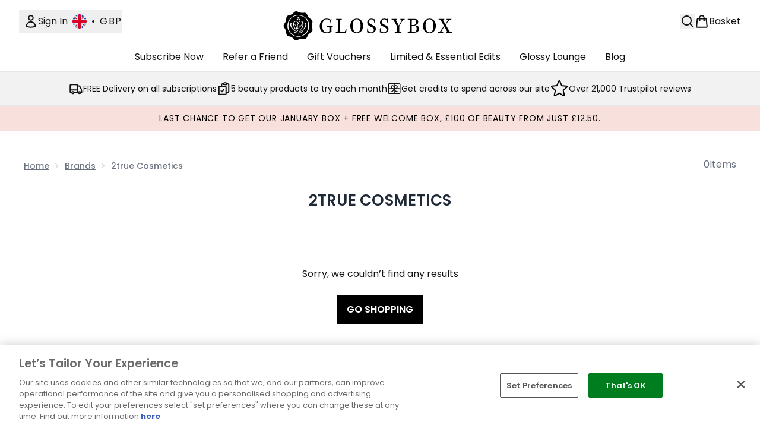

--- FILE ---
content_type: text/css
request_url: https://www.glossybox.co.uk/ssr-assets/glossybox/tenant-v80.css
body_size: -273
content:
[data-theme='glossybox'] .strip-banner.stripBanner {
  color: black;

  span {
    font-weight: 600;
    text-transform: uppercase;
    font-size: 16px;
    line-height: 20px;
    letter-spacing: 0.4px;
  }

  &:hover {
    background-color: #e64361;
  }
}

[data-theme='glossybox'] .customWidgetMargin {
  margin-bottom: 20px;
  margin-top: 20px;
}

[data-theme='glossybox'] .associated-products .product-data {
  display: flex;
  flex-direction: column;
}

[data-theme='glossybox'] .associated-products .product-data .product-item-title {
  order: 1;
}


[data-theme='glossybox'] .associated-products .product-data a {
  flex-direction: column;
  margin-top: 0;
  order: 3;
}

[data-theme='glossybox'] .associated-products .product-data .product-item-price-wrapper {
  order: 2;
}